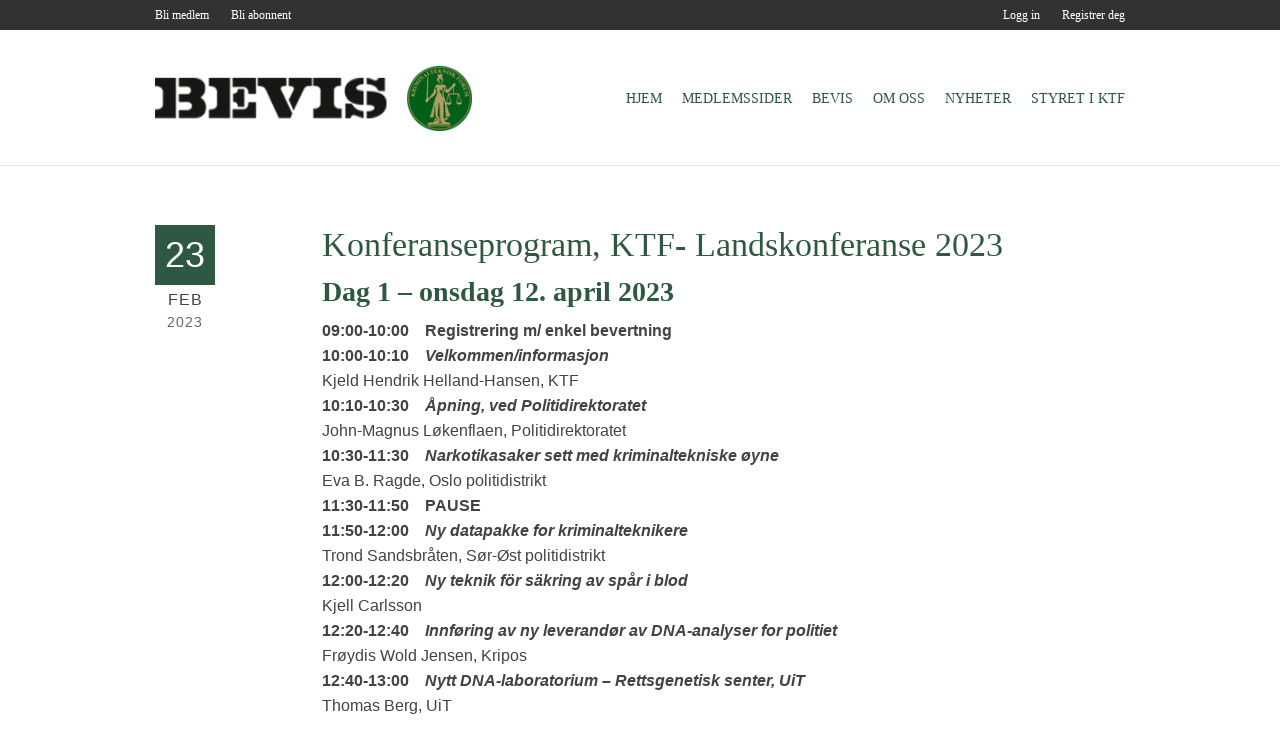

--- FILE ---
content_type: text/html; charset=UTF-8
request_url: https://bevis.no/konferanseprogram-ktf-landskonferanse-2023/
body_size: 6190
content:
<!DOCTYPE html><!--[if lt IE 7]> <html class="no-js lt-ie9 lt-ie8 lt-ie7" lang="nb"> <![endif]--><!--[if IE 7]> <html class="no-js lt-ie9 lt-ie8" lang="nb"> <![endif]--><!--[if IE 8]> <html class="no-js lt-ie9" lang="nb"> <![endif]--><!--[if gt IE 8]><!--> <html class="no-js" lang="nb"> <!--<![endif]--><head> <meta charset="UTF-8"/> <!--[if IE]><meta http-equiv='X-UA-Compatible' content='IE=edge,chrome=1'><![endif]--> <title>Konferanseprogram,  KTF- Landskonferanse 2023 | Bevis</title> <meta name="viewport" content="width=device-width, initial-scale=1"> <link rel="stylesheet" href="https://bevis.no/wp-content/themes/bevis/css/app.css"/> <link rel="shortcut icon" href="https://bevis.no/wp-content/themes/bevis/img/favicon.ico"> <link rel="pingback" href="https://bevis.no/xmlrpc.php"> <meta name="description" content="Dag 1 - onsdag 12. april 2023 09:00-10:00 Registrering m/ enkel bevertning 10:00-10:10 Velkommen/informasjon Kjeld Hendrik Helland-Hansen, KTF 10:10-10:30 Åpning, ved Politidirektoratet John-Magnus Løkenflaen, Politidirektoratet 10:30-11:30 Narkotikasaker sett med kriminaltekniske øyne Eva B. Ragde, Oslo politidistrikt 11:30-11:50 PAUSE 11:50-12:00 Ny datapakke for kriminalteknikere Trond Sandsbråten, Sør-Øst politidistrikt 12:00-12:20 Ny teknik för säkring av spår i blodKjell Carlsson 12:20-12:40 Innføring av ny leverandør av DNA-analyser for politietFrøydis Wold Jensen, Kripos 12:40-13:00 Nytt DNA-laboratorium - Rettsgenetisk senter, UiT Thomas Berg, UiT 13:00-14:00 LUNSJ 14:00-14:20 Tidsaspekt ved sporsikring og aldersdatering av DNA Elida Fonneløp og Mariam Bouzga, OUS 14:20-14:30 Indikasjonstester for ulike kroppsvæsker/celletyper Elida Fonneløp og Mariam Bouzga, OUS 14:30-14:45 Kontamineringsproblematikk og rengjøringsrutiner på undersøkelsesromMariam Bouzga, OUS 14:45-15:00 Samarbeidsprosjekt politi/OUS for økt samhandling (digitale møterom)Mariam Bouzga, OUS, og Oddvar Moldestad, Vest politidistrikt 15:00-15:20 PAUSE m/ enkel bevertning 15:20-15:50 Genetisk slektskapsanalyse - et nytt DNA-verktøy til bruk i etterforskning Eirik Natås Hansen og Håvard Aanes, OUS 15:50-16:10 Utvidede søk i DNA-registeret - hva er nytt? Eirik Natås Hansen, OUS, og Turid Haugen Thor, Kripos 16:20-17:20 Dödligt våld mot barn ur ett kriminaltekniskt perspektiv Anna Jinghede Sundwall, Polisen (Sverige) 17:30-18:00 Årsmøte KTF 19:30- MIDDAG Dag 2 - torsdag 13. april 2023 08:15-08:30 Registrering 08:30-08:40 Velkommen/informasjon Kjeld Hendrik Helland-Hansen, KTF 08:40-09:40 Kriminalteknisk koordinator i Danmark Søren Kjær-Nielsen, National Enhed for Særlig Kriminalitet. (Danmark) 09:40-10:00 PAUSE m/ enkel bevertning 10:00-10:20 Riktig utdannelse til riktig tid – kompetansebygging for kriminalteknikereSølvi-Agnete Olstad, PHS 10:20-10:40 Nytt og nyttig fra PFT Arild Syversen-Nordberg, PFT 10:40-11:00 Det viktige samarbeidet med restverdiredning Jens Erik Lauritzen, Finans Norge 11:00-11:20 Strømavlesning skaper spenning i etterforskningen Wiggo Knudsen og Lasse Kristengård, Kripos 11:30-12:30 LUNSJ 12:30-13:30 Åstedsanalyse - metode for sporvurdering (engelsk foredrag) Matthijs Zuidberg og Ingrid Jullens (Nederland) 13:40-14:00 Bruk av drone på åstedsundersøkelser Jan Tore Volden, Trøndelag politidistrikt 14:00-14:20 PAUSE m/ enkel bevertning 14:20-14:40 Scanning med iPhone/LiDAR Øyvind Garau og Morten Weensvangen, Kripos 14:40-15:40 &quot;Pinnesaken&quot; - bias og frykt for feilvurdering ved mistenkelig dødsfall Kjell Erik Bjørvik, Vest pd 15:40-16:00 Avslutning Kjeld Hendrik Helland-Hansen, KTF"/><script type="application/ld+json" class="aioseop-schema">{"@context":"https://schema.org","@graph":[{"@type":"Organization","@id":"https://bevis.no/#organization","url":"https://bevis.no/","name":"Bevis","sameAs":[]},{"@type":"WebSite","@id":"https://bevis.no/#website","url":"https://bevis.no/","name":"Bevis","publisher":{"@id":"https://bevis.no/#organization"},"potentialAction":{"@type":"SearchAction","target":"https://bevis.no/?s={search_term_string}","query-input":"required name=search_term_string"}},{"@type":"WebPage","@id":"https://bevis.no/konferanseprogram-ktf-landskonferanse-2023/#webpage","url":"https://bevis.no/konferanseprogram-ktf-landskonferanse-2023/","inLanguage":"nb-NO","name":"Konferanseprogram,  KTF- Landskonferanse 2023","isPartOf":{"@id":"https://bevis.no/#website"},"datePublished":"2023-02-23T11:49:39+01:00","dateModified":"2023-02-23T11:53:59+01:00"},{"@type":"Article","@id":"https://bevis.no/konferanseprogram-ktf-landskonferanse-2023/#article","isPartOf":{"@id":"https://bevis.no/konferanseprogram-ktf-landskonferanse-2023/#webpage"},"author":{"@id":"https://bevis.no/author/tor-egil/#author"},"headline":"Konferanseprogram,  KTF- Landskonferanse 2023","datePublished":"2023-02-23T11:49:39+01:00","dateModified":"2023-02-23T11:53:59+01:00","commentCount":0,"mainEntityOfPage":{"@id":"https://bevis.no/konferanseprogram-ktf-landskonferanse-2023/#webpage"},"publisher":{"@id":"https://bevis.no/#organization"},"articleSection":"Nyheter"},{"@type":"Person","@id":"https://bevis.no/author/tor-egil/#author","name":"Tor Egil Matre","sameAs":[],"image":{"@type":"ImageObject","@id":"https://bevis.no/#personlogo","url":"https://secure.gravatar.com/avatar/16c10738d51ad4984b5dd5cad88977a0?s=96&d=mm&r=g","width":96,"height":96,"caption":"Tor Egil Matre"}}]}</script><link rel="canonical" href="https://bevis.no/konferanseprogram-ktf-landskonferanse-2023/"/><link rel='dns-prefetch' href='//maps.googleapis.com'/><link rel='dns-prefetch' href='//s.w.org'/><link rel="alternate" type="application/rss+xml" title="Bevis &raquo; strøm" href="https://bevis.no/feed/"/><link rel="alternate" type="application/rss+xml" title="Bevis &raquo; kommentarstrøm" href="https://bevis.no/comments/feed/"/> <script type="text/javascript">
			window._wpemojiSettings = {"baseUrl":"https:\/\/s.w.org\/images\/core\/emoji\/12.0.0-1\/72x72\/","ext":".png","svgUrl":"https:\/\/s.w.org\/images\/core\/emoji\/12.0.0-1\/svg\/","svgExt":".svg","source":{"concatemoji":"https:\/\/bevis.no\/wp-includes\/js\/wp-emoji-release.min.js?ver=5.3.20"}};
			!function(e,a,t){var n,r,o,i=a.createElement("canvas"),p=i.getContext&&i.getContext("2d");function s(e,t){var a=String.fromCharCode;p.clearRect(0,0,i.width,i.height),p.fillText(a.apply(this,e),0,0);e=i.toDataURL();return p.clearRect(0,0,i.width,i.height),p.fillText(a.apply(this,t),0,0),e===i.toDataURL()}function c(e){var t=a.createElement("script");t.src=e,t.defer=t.type="text/javascript",a.getElementsByTagName("head")[0].appendChild(t)}for(o=Array("flag","emoji"),t.supports={everything:!0,everythingExceptFlag:!0},r=0;r<o.length;r++)t.supports[o[r]]=function(e){if(!p||!p.fillText)return!1;switch(p.textBaseline="top",p.font="600 32px Arial",e){case"flag":return s([127987,65039,8205,9895,65039],[127987,65039,8203,9895,65039])?!1:!s([55356,56826,55356,56819],[55356,56826,8203,55356,56819])&&!s([55356,57332,56128,56423,56128,56418,56128,56421,56128,56430,56128,56423,56128,56447],[55356,57332,8203,56128,56423,8203,56128,56418,8203,56128,56421,8203,56128,56430,8203,56128,56423,8203,56128,56447]);case"emoji":return!s([55357,56424,55356,57342,8205,55358,56605,8205,55357,56424,55356,57340],[55357,56424,55356,57342,8203,55358,56605,8203,55357,56424,55356,57340])}return!1}(o[r]),t.supports.everything=t.supports.everything&&t.supports[o[r]],"flag"!==o[r]&&(t.supports.everythingExceptFlag=t.supports.everythingExceptFlag&&t.supports[o[r]]);t.supports.everythingExceptFlag=t.supports.everythingExceptFlag&&!t.supports.flag,t.DOMReady=!1,t.readyCallback=function(){t.DOMReady=!0},t.supports.everything||(n=function(){t.readyCallback()},a.addEventListener?(a.addEventListener("DOMContentLoaded",n,!1),e.addEventListener("load",n,!1)):(e.attachEvent("onload",n),a.attachEvent("onreadystatechange",function(){"complete"===a.readyState&&t.readyCallback()})),(n=t.source||{}).concatemoji?c(n.concatemoji):n.wpemoji&&n.twemoji&&(c(n.twemoji),c(n.wpemoji)))}(window,document,window._wpemojiSettings);
		</script> <style type="text/css">
img.wp-smiley,
img.emoji {
	display: inline !important;
	border: none !important;
	box-shadow: none !important;
	height: 1em !important;
	width: 1em !important;
	margin: 0 .07em !important;
	vertical-align: -0.1em !important;
	background: none !important;
	padding: 0 !important;
}
</style> <link rel='stylesheet' id='wp-block-library-css' href='https://bevis.no/wp-includes/css/dist/block-library/style.min.css?ver=5.3.20' type='text/css' media='all'/><link rel='https://api.w.org/' href='https://bevis.no/wp-json/'/><link rel="EditURI" type="application/rsd+xml" title="RSD" href="https://bevis.no/xmlrpc.php?rsd"/><link rel="wlwmanifest" type="application/wlwmanifest+xml" href="https://bevis.no/wp-includes/wlwmanifest.xml"/> <link rel='prev' title='KRIMINALTEKNISK LANDSKONFERANSE SCANDIC OSLO AIRPORT 12.-13.4.2023' href='https://bevis.no/kriminalteknisk-landskonferanse-scandic-oslo-airport-12-13-4-2023/'/><link rel='next' title='Innkalling til årsmøte i KTF 2023' href='https://bevis.no/innkalling-til-arsmote-i-ktf-2023/'/><meta name="generator" content="WordPress 5.3.20"/><link rel='shortlink' href='https://bevis.no/?p=1045'/><link rel="alternate" type="application/json+oembed" href="https://bevis.no/wp-json/oembed/1.0/embed?url=https%3A%2F%2Fbevis.no%2Fkonferanseprogram-ktf-landskonferanse-2023%2F"/><link rel="alternate" type="text/xml+oembed" href="https://bevis.no/wp-json/oembed/1.0/embed?url=https%3A%2F%2Fbevis.no%2Fkonferanseprogram-ktf-landskonferanse-2023%2F&#038;format=xml"/><style type="text/css">.recentcomments a{display:inline !important;padding:0 !important;margin:0 !important;}</style> <!--[if lt IE 9]> <script src="http://html5shim.googlecode.com/svn/trunk/html5.js"></script> <![endif]--></head><body class="post-template-default single single-post postid-1045 single-format-standard"><div class="off-canvas-wrap" data-offcanvas> <div class="inner-wrap"> <a class="right-off-canvas-toggle hide-for-large-up" href="#"><i class="fa fa-bars"></i></a> <aside class="right-off-canvas-menu"> <ul id="menu-utloggad" class="off-canvas-list"><li id="menu-item-14" class="menu-item menu-item-type-post_type menu-item-object-page menu-item-home menu-item-14"><a href="https://bevis.no/">Hjem</a></li><li id="menu-item-353" class="menu-item menu-item-type-post_type menu-item-object-page menu-item-353"><a href="https://bevis.no/medlemssider/">Medlemssider</a></li><li id="menu-item-15" class="menu-item menu-item-type-post_type menu-item-object-page menu-item-15"><a href="https://bevis.no/magazine/">Bevis</a></li><li id="menu-item-18" class="menu-item menu-item-type-post_type menu-item-object-page menu-item-18"><a href="https://bevis.no/om-oss/">Om Oss</a></li><li id="menu-item-265" class="menu-item menu-item-type-taxonomy menu-item-object-category current-post-ancestor current-menu-parent current-post-parent menu-item-265"><a href="https://bevis.no/category/news/">Nyheter</a></li><li id="menu-item-19" class="menu-item menu-item-type-post_type menu-item-object-page menu-item-19"><a href="https://bevis.no/styret-i-ktf/">Styret I KTF</a></li></ul> </aside> <a class="exit-off-canvas"></a> <header id="masthead" class="site-header" role="banner"> <div class="top-bar-wrapper"> <div class="row"> <div class="text-left columns large-6 medium-6 small-4"> <a class="medlem" href="https://bevis.no/bli-medlem">Bli medlem</a> <a class="medlem" href="https://bevis.no/abonner-pa-bevis">Bli abonnent</a> </div> <div class="text-right columns large-6 medium-6 small-8"> <a class="inlogg" href="https://bevis.no/wp-login.php">Logg in</a> <a class="regg" href="https://bevis.no/wp-login.php?action=register">Registrer deg</a> </div> </div> </div> <div class="row"> <div class="large-12 columns"> <a href="https://bevis.no/" title="Bevis" class="site-name" rel="home"> <img src="https://bevis.no/wp-content/themes/bevis/img/logo.png" alt=""> </a> <nav id="main-navigation" class="site-navigation show-for-large-up" role="navigation"> <ul id="menu-utloggad-1" class="right"><li class="menu-item menu-item-type-post_type menu-item-object-page menu-item-home menu-item-14"><a href="https://bevis.no/">Hjem</a></li><li class="menu-item menu-item-type-post_type menu-item-object-page menu-item-353"><a href="https://bevis.no/medlemssider/">Medlemssider</a></li><li class="menu-item menu-item-type-post_type menu-item-object-page menu-item-15"><a href="https://bevis.no/magazine/">Bevis</a></li><li class="menu-item menu-item-type-post_type menu-item-object-page menu-item-18"><a href="https://bevis.no/om-oss/">Om Oss</a></li><li class="menu-item menu-item-type-taxonomy menu-item-object-category current-post-ancestor current-menu-parent current-post-parent menu-item-265"><a href="https://bevis.no/category/news/">Nyheter</a></li><li class="menu-item menu-item-type-post_type menu-item-object-page menu-item-19"><a href="https://bevis.no/styret-i-ktf/">Styret I KTF</a></li></ul> </nav> <form method="get" class="searchform animated fadeIn" role="search" action="https://bevis.no/"> <input type="text" class="field search-input" autocomplete="off" name="s" autofocus placeholder="Sök..."/></form> </div> </div> </header> <section id="main" class="site-main" role="main"> <section class="section news"> <div class="row"> <div class="large-12 columns"> <article id="post-1045" class="post-1045 post type-post status-publish format-standard hentry category-news"> <div class="row"> <div class="small-3 medium-2 large-2 columns"> <div class="post-date text-center"> <span class="day">23</span> <span class="month">feb</span> <span class="year">2023</span> </div> </div> <div class="small-9 medium-10 large-10 columns"> <h2>Konferanseprogram, KTF- Landskonferanse 2023</h2> <h3><strong>Dag 1 &#8211; onsdag 12. april 2023&nbsp;&nbsp;&nbsp;&nbsp;&nbsp;&nbsp;&nbsp;&nbsp;&nbsp;&nbsp;&nbsp;&nbsp;&nbsp;&nbsp;&nbsp;&nbsp;&nbsp;&nbsp;&nbsp;&nbsp;&nbsp;&nbsp;&nbsp;</strong></h3><p><strong>09:00-10:00&nbsp;&nbsp;&nbsp;&nbsp;Registrering m/ enkel bevertning&nbsp;&nbsp;&nbsp;&nbsp;</strong></p><p><strong>10:00-10:10&nbsp;&nbsp;&nbsp;&nbsp;<em>Velkommen/informasjon</em>&nbsp;&nbsp;&nbsp;&nbsp;&nbsp;&nbsp;&nbsp;&nbsp;&nbsp;&nbsp;&nbsp;&nbsp;&nbsp;&nbsp;&nbsp;&nbsp;&nbsp;&nbsp;&nbsp;&nbsp;&nbsp;&nbsp;&nbsp;&nbsp;&nbsp;&nbsp;&nbsp;&nbsp;&nbsp;</strong><br>Kjeld Hendrik Helland-Hansen, KTF</p><p><strong>10:10-10:30&nbsp;&nbsp;&nbsp;&nbsp;<em>Åpning, ved Politidirektoratet&nbsp;&nbsp;&nbsp;&nbsp;&nbsp;&nbsp;&nbsp;&nbsp;&nbsp;&nbsp;</em>&nbsp;&nbsp;&nbsp;&nbsp;&nbsp;&nbsp;&nbsp;&nbsp;&nbsp;&nbsp;&nbsp;&nbsp;&nbsp;&nbsp;&nbsp;&nbsp;&nbsp;&nbsp;&nbsp;&nbsp;&nbsp;&nbsp;&nbsp;&nbsp;&nbsp;&nbsp;&nbsp;&nbsp;&nbsp;&nbsp;&nbsp;&nbsp;&nbsp;&nbsp;&nbsp;</strong><br>John-Magnus Løkenflaen, Politidirektoratet</p><p><strong>10:30-11:30    <em>Narkotikasaker sett med kriminaltekniske øyne    </em>                                  </strong><br>Eva B. Ragde, Oslo politidistrikt</p><p><strong>11:30-11:50&nbsp;&nbsp;&nbsp;&nbsp;PAUSE</strong></p><p><strong>11:50-12:00&nbsp;&nbsp;&nbsp;&nbsp;<em>Ny datapakke for kriminalteknikere&nbsp;&nbsp;&nbsp;&nbsp;&nbsp;&nbsp;&nbsp;&nbsp;&nbsp;&nbsp;&nbsp;&nbsp;</em></strong><br>Trond Sandsbråten, Sør-Øst politidistrikt</p><p><strong>12:00-12:20&nbsp;&nbsp;&nbsp;&nbsp;<em>Ny teknik för säkring av spår i blod</em></strong><br>Kjell Carlsson</p><p><strong>12:20-12:40&nbsp;&nbsp;&nbsp;&nbsp;<em>Innføring av ny leverandør av DNA-analyser for politiet</em></strong><br>Frøydis Wold Jensen, Kripos</p><p><strong>12:40-13:00    <em>Nytt DNA-laboratorium &#8211; Rettsgenetisk senter, UiT</em>          </strong><br>Thomas Berg, UiT</p><p><strong>13:00-14:00&nbsp;&nbsp;&nbsp;&nbsp;LUNSJ&nbsp;&nbsp;</strong></p><p><strong>14:00-14:20    <em>Tidsaspekt ved sporsikring og aldersdatering av DNA       </em></strong><br>Elida Fonneløp og Mariam Bouzga, OUS</p><p><strong>14:20-14:30    <em>Indikasjonstester for ulike kroppsvæsker/celletyper</em>         </strong><br>Elida Fonneløp og Mariam Bouzga, OUS                   </p><p><strong>14:30-14:45    <em>Kontamineringsproblematikk og rengjøringsrutiner på undersøkelsesrom</em></strong><br>Mariam Bouzga, OUS</p><p><strong>14:45-15:00&nbsp;&nbsp;&nbsp;&nbsp;<em>Samarbeidsprosjekt politi/OUS for økt samhandling (digitale møterom)</em></strong><br>Mariam Bouzga, OUS, og Oddvar Moldestad, Vest politidistrikt</p><p><strong>15:00-15:20&nbsp;&nbsp;&nbsp;&nbsp;PAUSE m/ enkel bevertning</strong></p><p><strong>15:20-15:50&nbsp;&nbsp;&nbsp;&nbsp;Genetisk slektskapsanalyse &#8211; et nytt DNA-verktøy til bruk i etterforskning&nbsp;&nbsp;&nbsp;&nbsp;&nbsp;&nbsp;&nbsp;&nbsp;&nbsp;</strong><br><em>Eirik Natås Hansen og Håvard Aanes, OUS</em></p><p><strong>15:50-16:10&nbsp;&nbsp;&nbsp;&nbsp;Utvidede søk i DNA-registeret &#8211; hva er nytt?&nbsp;&nbsp;&nbsp;&nbsp;&nbsp;&nbsp;&nbsp;&nbsp;&nbsp;&nbsp;</strong><br><em>Eirik Natås Hansen, OUS, og Turid Haugen Thor, Kripos</em></p><p><strong>16:20-17:20&nbsp;&nbsp;&nbsp;&nbsp;<em>Dödligt våld mot barn ur ett kriminaltekniskt perspektiv</em>&nbsp;&nbsp;</strong>Anna Jinghede Sundwall, Polisen (Sverige)</p><p><strong>17:30-18:00&nbsp;&nbsp;&nbsp;&nbsp;Årsmøte KTF</strong></p><p><strong>19:30-&nbsp;&nbsp;&nbsp;&nbsp;&nbsp;&nbsp;&nbsp;&nbsp;&nbsp;&nbsp;&nbsp;&nbsp;&nbsp;MIDDAG</strong></p><h3><strong>Dag 2 &#8211; torsdag 13. april 2023&nbsp;&nbsp;&nbsp;&nbsp;&nbsp;&nbsp;&nbsp;&nbsp;&nbsp;&nbsp;&nbsp;</strong></h3><p><strong>08:15-08:30&nbsp;&nbsp;&nbsp;&nbsp;Registrering&nbsp;&nbsp;&nbsp;&nbsp;</strong></p><p><strong>08:30-08:40&nbsp;&nbsp;&nbsp;&nbsp;<em>Velkommen/informasjon</em>&nbsp;&nbsp;&nbsp;&nbsp;&nbsp;</strong><br>Kjeld Hendrik Helland-Hansen, KTF</p><p><strong>08:40-09:40&nbsp;&nbsp;&nbsp;&nbsp;<em>Kriminalteknisk koordinator i Danmark</em>&nbsp;&nbsp;&nbsp;&nbsp;&nbsp;&nbsp;</strong><br>Søren Kjær-Nielsen, National Enhed for Særlig Kriminalitet. (Danmark)</p><p><strong>09:40-10:00&nbsp;&nbsp;&nbsp;&nbsp;PAUSE m/ enkel bevertning</strong></p><p><strong>10:00-10:20&nbsp;&nbsp;&nbsp;&nbsp;<em>Riktig utdannelse til riktig tid – kompetansebygging for kriminalteknikere</em></strong><br>Sølvi-Agnete Olstad, PHS</p><p><strong>10:20-10:40&nbsp;&nbsp;&nbsp;&nbsp;<em>Nytt og nyttig fra PFT&nbsp;&nbsp;&nbsp;&nbsp;&nbsp;&nbsp;&nbsp;&nbsp;&nbsp;&nbsp;&nbsp;</em></strong><br>Arild Syversen-Nordberg, PFT</p><p><strong>10:40-11:00&nbsp;&nbsp;&nbsp;&nbsp;<em>Det viktige samarbeidet med restverdiredning&nbsp;&nbsp;&nbsp;&nbsp;&nbsp;&nbsp;</em></strong><br>Jens Erik Lauritzen, Finans Norge</p><p><strong>11:00-11:20&nbsp;&nbsp;&nbsp;&nbsp;<em>Strømavlesning skaper spenning i etterforskningen&nbsp;&nbsp;&nbsp;&nbsp;&nbsp;&nbsp;&nbsp;&nbsp;&nbsp;&nbsp;</em></strong><br>Wiggo Knudsen og Lasse Kristengård, Kripos</p><p><strong>11:30-12:30&nbsp;&nbsp;&nbsp;&nbsp;LUNSJ</strong></p><p><strong>12:30-13:30&nbsp;&nbsp;&nbsp;&nbsp;<em>Åstedsanalyse &#8211; metode for sporvurdering (engelsk foredrag)</em>&nbsp;&nbsp;&nbsp;&nbsp;&nbsp;</strong><br>Matthijs Zuidberg og Ingrid Jullens (Nederland)</p><p><strong>13:40-14:00&nbsp;&nbsp;&nbsp;&nbsp;<em>Bruk av drone på åstedsundersøkelser</em>&nbsp;&nbsp;&nbsp;&nbsp;&nbsp;&nbsp;&nbsp;</strong><br>Jan Tore Volden, Trøndelag politidistrikt</p><p><strong>14:00-14:20&nbsp;&nbsp;&nbsp;&nbsp;PAUSE m/ enkel bevertning</strong></p><p><strong>14:20-14:40&nbsp;&nbsp;&nbsp;&nbsp;<em>Scanning med iPhone/LiDAR</em>&nbsp;&nbsp;&nbsp;&nbsp;&nbsp;&nbsp;&nbsp;&nbsp;&nbsp;&nbsp;&nbsp;&nbsp;</strong><br>Øyvind Garau og Morten Weensvangen, Kripos</p><p><strong>14:40-15:40&nbsp;&nbsp;&nbsp;&nbsp;<em>&laquo;Pinnesaken&raquo; &#8211; bias og frykt for feilvurdering ved mistenkelig dødsfall&nbsp;&nbsp;&nbsp;</em></strong><br>Kjell Erik Bjørvik, Vest pd</p><p><strong>15:40-16:00&nbsp;&nbsp;&nbsp;&nbsp;<em>Avslutning</em>&nbsp;&nbsp;&nbsp;&nbsp;&nbsp;&nbsp;</strong><br>Kjeld Hendrik Helland-Hansen, KTF</p> </div> </div> </article> <div class="post-navigation row"> <div class="small-6 medium-6 large-6 columns left"> <p><a href="https://bevis.no/kriminalteknisk-landskonferanse-scandic-oslo-airport-12-13-4-2023/" rel="prev"><i>«</i> KRIMINALTEKNISK LANDSKONFERANSE SCANDIC OSLO AIRPORT 12.-13.4.2023</a></p> </div> <div class="small-6 medium-6 large-6 columns right"> <p><a href="https://bevis.no/innkalling-til-arsmote-i-ktf-2023/" rel="next">Innkalling til årsmøte i KTF 2023 <i>»</i></a></p> </div> </div> </div> </div></section> </section> <footer id="colophon" class="site-footer" role="contentinfo"> <div class="footer-middle hide-for-small"> <div class="row"> <div class="large-12 columns"> <div class="large-2 columns"><h3>Kontakt</h3></div> <div class="large-4 columns footer-text">Vil du vite mer om oss? Kontakt oss</div> <div class="large-3 columns footer-phone"><i style="font-size: 1.5em;" class="fa fa-phone fa-2x"></i><p>+47 938 95 138</p></div> <div class="large-3 end columns footer-mail"><i style="font-size: 1.5em;" class="fa fa-envelope fa-2x"></i><p><a href="mailto:post@bevis.no">post@bevis.no</a></p></div> </div> </div> </div> <div class="footer-bottom"> <div class="row"> <div class="large-12 columns"> <div class="row"> <div class="small-12 medium-12 large-12 columns"> <p class="copyright text-center">Copyright &copy; 2026 Bevis.no | All Rights Reserved.</p> </div> </div> </div> </div> </div> </footer> </div></div><script type='text/javascript' src='https://bevis.no/wp-content/themes/bevis/js/dist/vendors.min.js?ver=5.3.20'></script><script type='text/javascript' src='https://maps.googleapis.com/maps/api/js?v=3.exp&#038;sensor=false&#038;ver=5.3.20'></script><script type='text/javascript' src='https://bevis.no/wp-content/themes/bevis/js/dist/app.min.js?ver=5.3.20'></script><script type='text/javascript' src='https://bevis.no/wp-includes/js/wp-embed.min.js?ver=5.3.20'></script><script>
  (function(i,s,o,g,r,a,m){i['GoogleAnalyticsObject']=r;i[r]=i[r]||function(){
  (i[r].q=i[r].q||[]).push(arguments)},i[r].l=1*new Date();a=s.createElement(o),
  m=s.getElementsByTagName(o)[0];a.async=1;a.src=g;m.parentNode.insertBefore(a,m)
  })(window,document,'script','//www.google-analytics.com/analytics.js','ga');

  ga('create', 'UA-61011007-1', 'auto');
  ga('send', 'pageview');

</script></body></html>
<!--HTML compressed, size saved 3.93%. From 23293 bytes, now 22377 bytes-->

--- FILE ---
content_type: text/javascript
request_url: https://bevis.no/wp-content/themes/bevis/js/dist/app.min.js?ver=5.3.20
body_size: 1209
content:
!function(window,document,$){"use strict";function billboardFunc(){var billboard=$("#billboard"),pHeight=billboard.find("img").height();billboard.find(".caption").each(function(){$(this).css({top:(pHeight-$(this).height())/2})})}function verticalCenter(){var content=$(".center-vertical");win.width()>1024?content.each(function(){var that=$(this),height=that.outerHeight(),parent=that.parent(".row"),img=parent.find("img");img.height()>height?that.css({"margin-top":(parent.height()-height)/2}).show():(that.show(),img.css({"margin-top":(parent.height()-img.height())/2}))}):content.css({"margin-top":"auto"}).fadeIn("fast")}var win=$(window),doc=$(document);doc.on("replace","img",function(){var height=.283203125*$(window).width();win.trigger("resize"),win.width()>1024&&$("#main-slider").css({height:height+"px"}),billboardFunc(height)}),win.load(function(){win.trigger("resize")}),$("#scroll-top").on("click",function(){return $("html, body").stop().animate({scrollTop:0},1e3),!1}),doc.ready(function(){doc.foundation(),$("#billboard").flexslider({prevText:"",nextText:"",pauseOnAction:!1,directionNav:!1,start:function(slider){slider.css("visibility","visible").hide().fadeIn(700),$(window).width()>640&&(Modernizr.csstransitions?slider.find(".flex-active-slide .caption").addClass("animated fadeInUp"):slider.find(".caption").css({opacity:1}))},before:function(slider){$(window).width()>640&&(Modernizr.csstransitions?slider.find(".caption").removeClass("animated fadeInUp"):slider.find(".caption").css({opacity:0}))},after:function(slider){$(window).width()>640&&(Modernizr.csstransitions?slider.find(".flex-active-slide .caption").addClass("animated fadeInUp"):slider.find(".flex-active-slide .caption").css({opacity:1}))}}),$("#news-slider").flexslider({pauseOnAction:!1,start:function(slider){slider.css("visibility","visible").removeClass("active")}}),win.scroll(function(){var headerImg=$(".header-image");headerImg.css(win.width()>1024?{bottom:-($(this).scrollTop()/2)+"px"}:{bottom:0}),headerImg.attr("data-scroll",$(this).scrollTop())}),$(".expand").on("click",function(){$(this).next(".sub-menu").toggle();var that=$(this);that.toggleClass("open")}),$(".searchbar").click(function(){return $(".searchform, .searchbar").toggleClass("toggled"),!1})}),win.load(function(){billboardFunc(),verticalCenter(),$(".form-table tbody tr").remove("td")}),win.resize(function(){billboardFunc(),verticalCenter()}),"placeholder"in document.createElement("input")||($("input[placeholder], textarea[placeholder]").each(function(){var val=$(this).attr("placeholder");""===this.value&&(this.value=val),$(this).focus(function(){this.value===val&&(this.value="")}).blur(function(){""===$.trim(this.value)&&(this.value=val)})}),$("form").submit(function(){$(this).find("input[placeholder], textarea[placeholder]").each(function(){this.value===$(this).attr("placeholder")&&(this.value="")})}))}(window,document,jQuery),function($){function render_map($el){var $markers=$el.find(".marker"),myOptions={zoom:16,scrollwheel:!1,navigationControl:!1,mapTypeControl:!1,scaleControl:!1,center:new google.maps.LatLng(0,0),mapTypeId:google.maps.MapTypeId.ROADMAP},map=new google.maps.Map($el[0],myOptions);map.markers=[],$markers.each(function(){add_marker($(this),map)}),center_map(map)}function add_marker($marker,map){var latlng=new google.maps.LatLng($marker.attr("data-lat"),$marker.attr("data-lng")),marker=new google.maps.Marker({position:latlng,map:map,icon:"http://paket-medium.mkmedia.se/wp-content/themes/mkmedia-theme-medium/img/medium_map_icon.png"});if(map.markers.push(marker),$marker.html()){var infowindow=new google.maps.InfoWindow({content:$marker.html()});google.maps.event.addListener(marker,"click",function(){infowindow.open(map,marker)})}}function center_map(map){var bounds=new google.maps.LatLngBounds;$.each(map.markers,function(i,marker){var latlng=new google.maps.LatLng(marker.position.lat(),marker.position.lng());bounds.extend(latlng)}),1===map.markers.length?(map.setCenter(bounds.getCenter()),map.setZoom(16)):map.fitBounds(bounds)}$(document).ready(function(){$(".acf-map").each(function(){render_map($(this))})})}(jQuery);